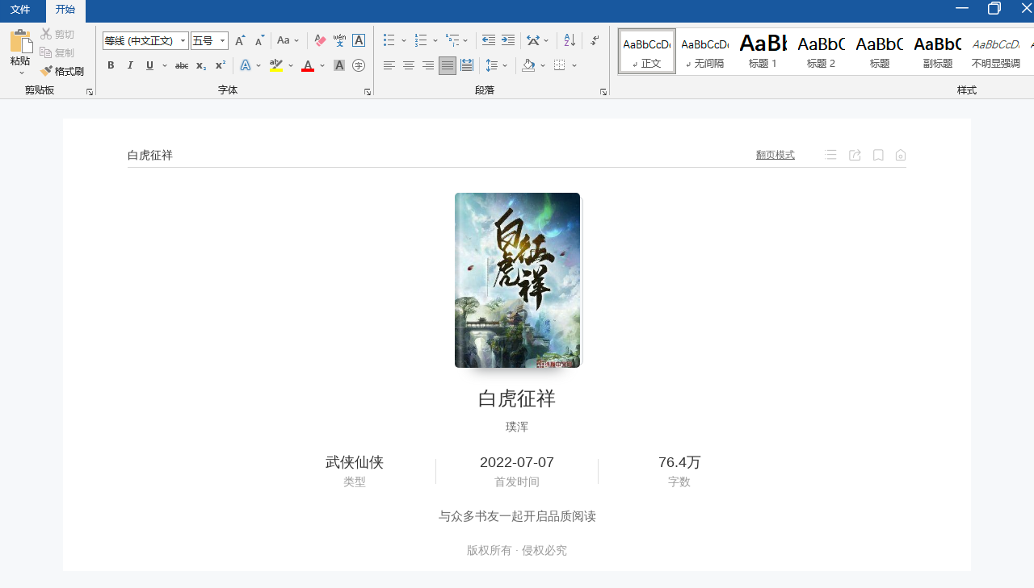

--- FILE ---
content_type: text/html; charset=utf-8
request_url: https://read.zongheng.com/chapter/totaltome/1226884/68397181.html?readtype=2
body_size: 14845
content:
<!doctype html><html> <head><meta http-equiv="Content-Type" content="text/html; charset=utf-8"><meta charset="UTF-8"><meta http-equiv="X-UA-Compatible" content="ie=edge"><title>第1章 稚女险行盘山道  师徒远上妙桓峰_小说最新章节,在线阅读,纵横小说</title><meta name="keywords" content="第1章 稚女险行盘山道  师徒远上妙桓峰,最新章节,免费阅读"><meta name="description" content="第1章 稚女险行盘山道  师徒远上妙桓峰，太史公说:天下熙熙皆为利来，天下攘攘皆为利往。洪荒山河亘古不朽，宇宙日月周而复始，细想来，最是纷纭难测的，还得是人间故事：远看碧峰千点，近看野路回环；池上林木森森，崖边怪石千片。山..."><meta http-equiv="mobile-agent" content="format=wml; url=https://m.zongheng.com/chapter/1226884//"><meta http-equiv="mobile-agent" content="format=xhtml; url=https://m.zongheng.com/chapter/1226884//"><meta http-equiv="mobile-agent" content="format=html5; url=https://m.zongheng.com/chapter/1226884//"><meta property="og:type" content="novel"><meta property="og:title" content=""><meta property="og:description" content="第1章 稚女险行盘山道  师徒远上妙桓峰，太史公说:天下熙熙皆为利来，天下攘攘皆为利往。洪荒山河亘古不朽，宇宙日月周而复始，细想来，最是纷纭难测的，还得是人间故事：远看碧峰千点，近看野路回环；池上林木森森，崖边怪石千片。山..."><meta property="og:novel:book_name" content=""><meta property="og:novel:read_url" content="//read.zongheng.com/chapter/1226884/.html"><meta property="og:image" content=""><meta name="format-detection" content="telephone=no, email=no"><meta name="robots" content="all"><meta name="googlebot" content="all"><meta name="baiduspider" content="all"><meta http-equiv="X-UA-Compatible" content="IE=Edge,chrome=1"><meta name="baidu-site-verification" content="code-Bp5BfOEl7N"><meta name="renderer" content="webkit"><link rel="shortcut icon" href="//static.zongheng.com/favicon.ico">  <link rel="preload" href="//revo.zongheng.com/read/2024/4bc7f8cb.otf" as="font" type="font/otf" crossorigin>  <link rel="stylesheet" href="//revo.zongheng.com/read/2024/8e1f306e.css"></head> <body style="display:none" scriptsign="chapter" class="rb-1" data-authorname="璞浑" data-bookid="1226884" data-bookname="白虎征祥" data-chapterid="68397181" data-forumid="445470" data-readtype="1" data-candonate="true" data-vip="" data-isfemale="0" data-isshowbookinfo="1" data-isdoublemonthticketopen="false" data-authorid="54068622" data-fontmappingversion="" data-mc=""><div class="mod-hd JwordHd"><div class="closeword" id="JcloseMod"></div></div><div class="panel" id="Jpanel"><div class="panel-in flex"><div class="reader-chapter-title" id="JchapterTitle">白虎征祥</div><div class="reader-mod" id="JpageMod">翻页模式</div><div class="reader-ic"></div></div></div><div class="reader" id="page_reader"> <div class="reader-header"><div class="header-logo">  <div class="logo"><span></span><em></em></div>    <div class="downmenu"><a href="https://www.zongheng.com/" target="_blank">纵横中文网</a><a href="https://huayu.zongheng.com/" target="_blank">纵横女生网</a><a href="https://naodong.zongheng.com/" target="_blank">脑洞星球网</a></div></div><form id="commSearch" name="searchForm" class="header-search-form" method="get" action="//search.zongheng.com/s" target="_blank"><div class="header-search-outer" data-hook="searchSuggest"><div class="header-search"><input class="header-search-ipt" name="keyword" type="text" placeholder="请输书名或者作者名" autocomplete="off" disableautocomplete=""><button class="header-search-subbtn">搜索</button></div><div class="header-search-sres-list"><ul><div class="tit">大家都在搜</div><li data-word=""><a href="" target="_blank"></a></li></ul></div></div></form><div class="header-user-unlogin"><a href="javascript:void(0);" class="header-act-login">登录</a><a href="https://passport.zongheng.com/webreg" class="header-act-logout">注册</a></div><div class="header-user-logined" style="display:none"><span class="nickname"><em></em></span><div class="downmenu"><a href="//home.zongheng.com" target="_blank">个人中心</a><a href="//zuozhe.zongheng.com/" target="_blank">作家专区</a><a href="javascript:void(0);" class="header-act-pay">充值</a><a href="javascript:void(0);" class="header-act-logout">退出登录</a></div></div></div>  <div class="reader_head">纵横小说</div><div class="reader-crumb"><a href="//www.zongheng.com">首页</a><span></span><a href="http://www.zongheng.com/categories?cateFineId=8102&bookType=0" target="_blank"> 武侠仙侠 </a><span></span><a href="http://www.zongheng.com/books?worksTypes=8102&bookType=0&subWorksTypes=8354" target="_blank">传统武侠</a><span></span> 白虎征祥 </div> <div class="reader-wrap" id="readerFt"><div class="reader-main">  <div class="reader-top"><div class="bookimg"><a href="http://www.zongheng.com/detail/1226884" target="_blank"><img src="https://static.zongheng.com/upload/cover/de/82/de823ee48189adaca6c0fc09f21ada191684759294411.jpeg" alt=""><em></em></a></div><div class="name">白虎征祥</div><div class="au">璞浑</div><div class="tags"><span>武侠仙侠 <i>类型</i></span><i class="line"></i><span>2022-07-07 <i>首发时间</i></span><i class="line"></i><span>76.4万 <i>字数</i></span></div><div class="other"><div class="u">与众多书友一起开启品质阅读</div><div class="user">  </div><div class="b">版权所有 · 侵权必究</div></div></div>  <div class="reader-content" id="Jcontent" data-chapterid="68397181" data-canmonthvote="true"></div></div><div class="reader-r Jforums-box"> <div class="reader-forum"><div class="close"></div><div class="title JcommentTit"><span class="cur">章节评论</span><span>段评</span></div><div class="forum-comment JcommentForm"><div class="forum-form"><div class="mask"></div><input type="text" class="JtitIpt" value="" placeholder="标题（文字30字，可选填）"><textarea name="" class="Jtextarea" id="" data-maxlen="300" placeholder="想说什么就大胆说出来吧......"></textarea><div class="count Jcounts"><i>0</i>/300</div></div><div class="forum-bt"><div class="code" id="Jcode"><input type="text"><div class="code-img Jrefresh"><img src="//passport.zongheng.com/imgcapt?flag=pc" alt=""></div></div><div class="emoj"><span class="Jemoji"></span><div class="emoji-popup Jemoji-popup hide"><i class="arrow-t"></i><em class="emoji_em emoji_01" data-tit="[白眼]"></em><em class="emoji_em emoji_02" data-tit="[高兴]"></em><em class="emoji_em emoji_03" data-tit="[汗]"></em><em class="emoji_em emoji_04" data-tit="[呵呵]"></em><em class="emoji_em emoji_05" data-tit="[花花]"></em><em class="emoji_em emoji_06" data-tit="[滑稽]"></em><em class="emoji_em emoji_07 last" data-tit="[哭]"></em><em class="emoji_em emoji_08" data-tit="[困]"></em><em class="emoji_em emoji_09" data-tit="[冷笑]"></em><em class="emoji_em emoji_10" data-tit="[懵]"></em><em class="emoji_em emoji_11" data-tit="[亲亲]"></em><em class="emoji_em emoji_12" data-tit="[生气]"></em><em class="emoji_em emoji_13" data-tit="[受惊]"></em><em class="emoji_em emoji_14 last" data-tit="[调皮]"></em><em class="emoji_em emoji_15" data-tit="[委屈]"></em><em class="emoji_em emoji_16" data-tit="[笑哭]"></em><em class="emoji_em emoji_17" data-tit="[桃心]"></em><em class="emoji_em emoji_18" data-tit="[鼓掌]"></em><em class="emoji_em emoji_19" data-tit="[抠鼻]"></em><em class="emoji_em emoji_20" data-tit="[偷笑]"></em></div></div><div class="btn" id="JpostBtn">发表</div></div></div><div class="forum-wrap JforumWrap"><ul class="forums-list" id="JforumsList"></ul><div class="forums-more" id="JforumsMore">查看全部<em></em></div></div></div> </div></div> <div class="gpd-right-menu" id="Jadom_panel"><div class="gpd-guidebar"><div class="tooltip-wrapper"><button class="list btn_list" data-sa-d='{"page_module":"readPage","click_name":"rightBookDirectory","book_id":1226884,"chapter_id":68397181}'><span class="ic icon-list"></span><span class="text">目录</span></button></div><div class="tooltip-wrapper"><button class="setting btn_setting" data-sa-d='{"page_module":"readPage","click_name":"readSetting","book_id":1226884,"chapter_id":68397181}'><span class="ic icon-setting"></span><span class="text">设置</span></button></div><div class="tooltip-wrapper"><button class="addshelf btn_addshelf" data-sa-d='{"page_module":"readPage","click_name":"bookDetail","book_id":1226884,"chapter_id":68397181}'><a href="http://www.zongheng.com/detail/1226884"><span class="ic icon-add-shelf text-24px"></span><span class="text">书详情</span></a></button></div><div class="tooltip-wrapper"><button class="comment btn_comment" data-sa-d='{"page_module":"readPage","click_name":"comment","book_id":1226884,"chapter_id":68397181}'><span class="ic icon-comment text-24px"></span><span class="text">评论</span></button></div><div class="tooltip-wrapper"><button class="listen btn_listen" data-sa-d='{"page_module":"readPage","click_name":"listenBook","book_id":1226884,"chapter_id":68397181}'><span class="ic icon-listen text-24px"></span><span class="text">听书</span></button></div>  <div class="tooltip-wrapper"><button class="donate Jdonate btn-donate" data-canmonthvote="true" data-sa-view="float" data-sa-d='{"page_module":"readPage","click_name":"donateVote:","book_id":1226884,"chapter_id":68397181}'><span class="ic icon-donate"></span><span class="text">捧场投票</span></button></div>  <div class="tooltip-wrapper btn-gotop"><button class="top" data-sa-d='{"page_module":"readPage","click_name":"top","book_id":1226884,"chapter_id":68397181}'><span class="ic icon-top"></span><span class="text">顶部</span></button></div></div><div class="gpd-toast-mask"></div><div class="gpd-reader-toast"> <div data-toast="0" class="gpd-panel-wrap catalog gpd-flt-catalog" style="display:none" data-st="readPageBookDirectoryFloat"><a class="iconfont gpd-close-catalog" href="javascript:"></a><div class="panel-box"><div class="catatop"><a class="book" href="http://www.zongheng.com/detail/1226884"><div class="bookimg"><img src="https://static.zongheng.com/upload/cover/de/82/de823ee48189adaca6c0fc09f21ada191684759294411.jpeg" alt=""><em></em></div><div class="info"><div class="name">白虎征祥</div><div class="au">璞浑</div></div></a><div class="catalog-tit" id="JcatalogTit"><span class="lang act">目录<i></i></span><div class="sort Jsort"><i class="cur">升序</i><i>倒序</i></div></div><div class="nowchaptername" data-readchapterid="6014473"></div></div><div id="JcatalogTabWrap"><div class="panel-list-wrap catalog-scroll-wrap" id="JcatalogListWrap"><div class="catalog-list Jcatalog-list"><div class="loading">加载中...</div></div></div></div></div></div> <div data-toast="4" class="gpd-listen-wrap" style="display:none"><h3>听书阅读</h3><div class="tit">手机扫码继续阅读<span>多种音色任你选</span></div><div class="canvas-box" :style="{display:(originImg===true?'none':'flex')}"><div class="qrcode-box"><div id="Jqrlisten" class="qrcode-img"></div></div></div><div class="txt">使用<i>纵横小说APP</i>扫码阅读</div></div><div data-toast="1" class="gpd-setting-wrap gpd_flt_setting" data-pname="readerSetting" style="display:none" data-st="readPageReadSettingFloat"><h3>设置</h3><div class="gpd-setLine gpd-setstyle"><div class="gpd-setName">阅读背景</div><div class="gpd-setcon"><a class="sbs-1 fontskin" href="javascript:void(0)" data-skin="theme1" alt="白色"></a><a class="sbs-2 fontskin" href="javascript:void(0)" data-skin="theme2" alt="蓝色"></a><a class="sbs-3 fontskin" href="javascript:void(0)" data-skin="theme3" alt="绿色"></a><a class="sbs-4 fontskin" href="javascript:void(0)" data-skin="theme4" alt="粉色"></a><a class="sbs-5 fontskin" href="javascript:void(0)" data-skin="theme5" alt="灰色"></a><a class="sbs-6 fontskin" href="javascript:void(0)" data-skin="theme6" alt="黄色"></a><a class="sbs-7 fontskin" href="javascript:void(0)" data-skin="theme7" alt="黑色"></a></div></div><div class="gpd-setLine gpd-setfont"><div class="gpd-setName">正文字体</div><div class="gpd-setcon">  <a href="javascript:void(0)" class="sbf-1 fontface" data-font="0">宋体</a><a href="javascript:void(0)" class="sbf-2 fontface active" data-font="1">黑体</a><a href="javascript:void(0)" class="sbf-3 fontface" data-font="2">雅黑</a><a href="javascript:void(0)" class="sbf-4 fontface" data-font="3">楷体</a></div></div><div class="gpd-setLine gpd-setsize"><div class="gpd-setName">字体大小</div><div class="gpd-setcon"><div class="sbw-font"><a data-size="-1" class="font_size setfont" href="javascript:void(0)">A-</a><div class="nowfont" id="adom_reader_font_size">16</div><a data-size="1" class="font_size setfont" href="javascript:void(0)">A+</a></div></div></div><div class="gpd-setLine gpd-setwidth"><div class="gpd-setName">页面宽度</div><div class="gpd-setcon"><a href="javascript:void(0)" data-width="640" class="font_width sbw-1">640</a><a href="javascript:void(0)" data-width="800" class="font_width sbw-2">800</a><a href="javascript:void(0)" data-width="1124" class="font_width sbw-3 active">默认</a><a href="javascript:void(0)" data-width="1280" class="font_width sbw-4">1280</a></div></div><div class="gpd-setLine gpd-setcomment"><div class="gpd-setName">段评开关</div><div class="gpd-setcon auto-switch"><span class="off" id="j_selectCommentBtn"><i class="lang" id="j_sCommentSwitch" title="显示章评及段评内容"></i></span><i class="txt">当前会正常显示所有段评</i></div></div><div class="gpd-setLine gpd-readtoppic-wrap" data-st="readPageSubjectFloat"><div class="gpd-setName">阅读主题</div><div class="gpd-setcon"><div class="topic-list JreadTopic"><a href="/chapter/1226884/68397181.html?" class="item single "><em></em>翻页阅读</a><a href="/chapter/totaltome/1226884/68397181.html?readtype=2" class="item word "><em></em>Word模式 (F2)</a><a href="/chapter/totaltome/1226884/68397181.html?readtype=1" class="item flow  cur "><em></em>全文阅读</a><a href="/chapter/totaltome/1226884/68397181.html?readtype=3" class="item cloud "><em></em>云文档模式 (F4)</a></div></div></div></div></div></div> </div> <script type="text/javascript" src="//revo.zongheng.com/read/2024/ac50596d.js"></script><script type="text/javascript" src="//rcode.zongheng.com/v2_0/js/tongji.js"></script><script type="text/javascript" src="//rcode.zongheng.com/v2018/js/mod/stater.min.js"></script><script type="text/javascript" src="//revo.zongheng.com/comm/2024/138ac2ec.js"></script>   <script type="text/javascript" src="//revo.zongheng.com/read/2024/16e7222b.js"></script>   </body></html>

--- FILE ---
content_type: application/javascript; charset=utf-8
request_url: https://forum.zongheng.com/api/forums/paragraphCodes?callback=jQuery371006973404810736183_1769113728986&bookId=1226884&chapterId=68397181&fontVersion=&_=1769113728987
body_size: 717
content:
jQuery371006973404810736183_1769113728986({"status":200,"msg":"OK！","data":[{"count":1,"refParagraphCode":"af2e0629d6e0ddc1d518ac8968bcabf4","isContainUserComments":0,"maxCutLength":0,"appCommentsSticky":0},{"count":1,"refParagraphCode":"bf71eb54ed23069a6eba8ccaec5532de","isContainUserComments":0,"maxCutLength":0,"appCommentsSticky":0},{"count":1,"refParagraphCode":"d1e1a54a6f0d173ec26b5891b7b1a978","isContainUserComments":0,"maxCutLength":0,"appCommentsSticky":0},{"count":1,"refParagraphCode":"efefdaf981dec8d3dc11e38ab6608afe","isContainUserComments":0,"maxCutLength":0,"appCommentsSticky":0}]});